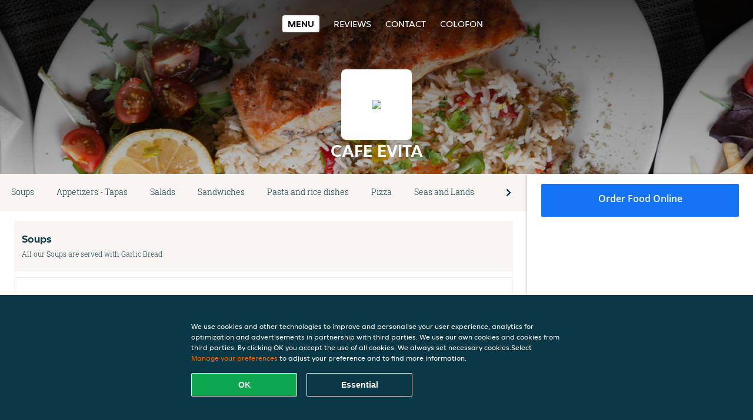

--- FILE ---
content_type: text/html; charset=utf-8
request_url: https://www.cafe-evita-saigon.com/
body_size: 8673
content:
<!DOCTYPE html>
<html itemscope="itemscope" itemtype="http://schema.org/WebPage" lang="en"
    xml:lang="en" xmlns="http://www.w3.org/1999/xhtml">

<head>
    <title>Cafe Evita - Order food online in Hồ Chí Minh</title>
    <meta name="description" content="Check the menu of Cafe Evita in Hồ Chí Minh and order your favourite food. Enjoy great taste and fast delivery!" />
    <meta name="keywords" content="Cafe Evita, Cafe Evita, order food, Cafe Evita Hồ Chí Minh, deliver food, Sandwiches, Italian & Pizza, European" />
    <meta http-equiv="content-type" content="text/html; charset=UTF-8" />
    <meta name="theme-color" content="#55ADDE" />
    <meta name='viewport' content='width=device-width, initial-scale=1.0, maximum-scale=1.0, user-scalable=0' />
    <meta name="showOrderModule" content="true" />
    <meta name="orderUrl" content="http://www.vietnammm.com/cafe-evita">
    <meta name="orderButtonText" content="Order food online">
    <link rel="shortcut icon" href="/favicon.ico" />
    <link rel="stylesheet" type="text/css" href="/style/style.css?v=cff9237212608207e453e24b5a7a9202&amp;reset=1&w0lk8RxQJ" />
    <link rel="stylesheet" type="text/css" href="/assets/css/takeaway.css?w0lk8RxQJ" />
    <link rel="stylesheet" type="text/css" href="/font-awesome/css/font-awesome.min.css?w0lk8RxQJ" />

    <link rel="stylesheet" type="text/css" href="/tpl/template1/additives.css?w0lk8RxQJ" />    <script src="/js/jquery-3.1.1.min.js?w0lk8RxQJ"></script>
    <script src="/assets/js/app.js?w0lk8RxQJ"></script>
    <script src="/tpl/template1/additives.js?w0lk8RxQJ" /></script>    
    <link rel="stylesheet" type="text/css" href="/basket/css/sidedishes.css?w0lk8RxQJ" />
    <script src="/js/allergens.js?w0lk8RxQJ"></script>
            <script src="/basket/js/vendor/js.cookie.min.js?w0lk8RxQJ"></script>
        <script src="/basket/js/vendor/moment.min.js?w0lk8RxQJ"></script>
        <script src="/basket/js/vendor/moment-timezone.min.js?w0lk8RxQJ"></script>
        <script src="/basket/js/bundle.js?w0lk8RxQJ"></script>
        <script>
        var site = {
            aPath: '/',
            local: '//',
            language: 'en',
            path: '/',
            domain: 'vietnammm.com',
            cc: '239',
            tz: 'Asia/Ho_Chi_Minh',
            tzData: 'Asia/Ho_Chi_Minh|LMT PLMT +07 +08 +09|-76.E -76.u -70 -80 -90|0123423232|-2yC76.E bK00.a 1h7b6.u 5lz0 18o0 3Oq0 k5b0 aW00 BAM0|90e5',
            cookieWall: false,
            forceGeo: false,
        }
    </script>



</head>

<body class="menu">
    

    <div class="header">
        <div id="navigationopenbutton" class="menubutton"><i class="fa fa-bars fa-2x" aria-hidden="true"></i></div>

        <div class="nav">
            <div id="navigationclosebutton" class="menubutton"><i class="fa fa-close fa-2x" aria-hidden="true"></i></div>
            <div class="nav-wrapper">
                <ul>
                    <li class="active"><a href="/" title="View the menu of Cafe Evita">Menu</a></li>
<li><a href="/review" title="View the reviews for Cafe Evita">Reviews</a></li>
<li><a href="/contact" title="Contact Cafe Evita">Contact</a></li>
<li><a href="/colofon" title="">colofon</a></li>
                </ul>
            </div>
        </div>
    </div>
    <div class="templaterevamped-hero">
        <div class="templaterevamped-header">
            <div class="restaurantlogo">
                <img src="//static.vietnammm.com/images/restaurants/vn/555PQ5N/logo_465x320.png">
            </div>
            <h1>
                CAFE EVITA            </h1>
        </div>
    </div>
<div class="full">
    <div class="menucard-main">
        <div class="menuproducts"><div class="js-menu-category-bar-sticky">
    <div class="menu-category-bar-container">
        <div class="menu-category-bar menucard-container">
            <div class="menu-category-list">
                <div class="swiper-container js-swiper">
                    <div class="swiper-wrapper">
                                                                            <a href="#cat1" data-category="cat1" class="swiper-slide">Soups</a>
                                                    <a href="#cat2" data-category="cat2" class="swiper-slide">Appetizers - Tapas</a>
                                                    <a href="#cat3" data-category="cat3" class="swiper-slide">Salads</a>
                                                    <a href="#cat4" data-category="cat4" class="swiper-slide">Sandwiches</a>
                                                    <a href="#cat5" data-category="cat5" class="swiper-slide">Pasta and rice dishes</a>
                                                    <a href="#cat6" data-category="cat6" class="swiper-slide">Pizza</a>
                                                    <a href="#cat7" data-category="cat7" class="swiper-slide">Seas and Lands</a>
                                                    <a href="#cat8" data-category="cat8" class="swiper-slide">Dessert</a>
                                                    <a href="#cat9" data-category="cat9" class="swiper-slide">And for the Kids</a>
                                                    <a href="#cat10" data-category="cat10" class="swiper-slide">Soft drinks</a>
                                                    <a href="#cat11" data-category="cat11" class="swiper-slide">Fresh juices</a>
                                                    <a href="#cat12" data-category="cat12" class="swiper-slide">Ciders</a>
                                                    <a href="#cat13" data-category="cat13" class="swiper-slide">Beers</a>
                                            </div>
                </div>
            </div>
            <div class="swipe-next">
                <i class="icon-ta-next-v2 swipe-next-button"></i>
            </div>
        </div>
    </div>
</div>


<div class="widget menucard-listing" id="menu">
    <div class="menucard-container ">
                                <div class="menucat menucard__meals-group" anchor-id="cat1"
                             id="cat1">
                                                        <div class="category">
                                <div class="category-name">
                                    Soups                                </div>
                                <div class="category-description">
                                    All our Soups are served with Garlic Bread                                </div>
                            </div>

                            <div class="product-container">
                                                    <div itemscope itemtype="http://schema.org/Product">
                                                <div class="addtobasket "
                             onclick="addSimpleProductBasket(event, 'templaterevamped'); return false;"
                             data-min-age="0"
                             data-productId="O1O0N3POP"
                             data-categoryId="" id="NQ7133P3/O1O0N3POP">
                                                                        <div class="meal-wrapper">
                                <div class="product-name" itemprop="name">
                                    Pumpkin soup                                    <span onclick="allergens(event); return false" class="meal-allergens" title="More product information"  data-name="Pumpkin soup" data-allergens="A,C,G,L"   data-template="templaterevamped"></span>                                                                    </div> <!-- product-name -->

                                                                    <div class="product-description"
                                         itemprop="description">Coconut cream, pumpkin seeds and crispy bacon                                    </div>
                                                                    <div itemprop="offers" itemscope itemtype="http://schema.org/Offer">
                                    <div class="product-price" itemprop="price">
                                        85.000 ₫                                    </div>
                                </div>
                                                                            </div>
                                                                            <div class="product-order-button"></div>
                            </div> <!-- add simple product div OR show sidedish div -->
                    </div><!--itemscope schema product -->
                                        <div itemscope itemtype="http://schema.org/Product">
                                                <div class="addtobasket "
                             onclick="addSimpleProductBasket(event, 'templaterevamped'); return false;"
                             data-min-age="0"
                             data-productId="O7O0N3POP"
                             data-categoryId="" id="NQ7133P3/O7O0N3POP">
                                                                        <div class="meal-wrapper">
                                <div class="product-name" itemprop="name">
                                    Tomato soup                                    <span onclick="allergens(event); return false" class="meal-allergens" title="More product information"  data-name="Tomato soup" data-allergens="A,C,G,L"   data-template="templaterevamped"></span>                                                                    </div> <!-- product-name -->

                                                                    <div class="product-description"
                                         itemprop="description">Basil Pesto with Cheese gratinated Crostini                                    </div>
                                                                    <div itemprop="offers" itemscope itemtype="http://schema.org/Offer">
                                    <div class="product-price" itemprop="price">
                                        85.000 ₫                                    </div>
                                </div>
                                                                            </div>
                                            <div class="meal__product-image-container"><img class="meal__product-image" src="//static.vietnammm.com/images/restaurants/vn/555PQ5N/products/tomato-soup.png" alt="Tomato soup" border="0"></div>                                <div class="product-order-button"></div>
                            </div> <!-- add simple product div OR show sidedish div -->
                    </div><!--itemscope schema product -->
                                </div> <!-- product-container -->
        </div> <!-- menucat -->
                                <div class="menucat menucard__meals-group" anchor-id="cat2"
                             id="cat2">
                                                        <div class="category">
                                <div class="category-name">
                                    Appetizers - Tapas                                </div>
                                <div class="category-description">
                                                                    </div>
                            </div>

                            <div class="product-container">
                                                    <div itemscope itemtype="http://schema.org/Product">
                                                                <div class="addtobasket " data-min-age="0"
                                             data-template="templaterevamped"
                                             onclick="menucard_ShowSideDishes('OR11N3POP','OPN535P5', '0', 'templaterevamped'); return false;">
                                                                                        <div class="meal-wrapper">
                                <div class="product-name" itemprop="name">
                                    Quesadilla wedges                                    <span onclick="allergens(event); return false" class="meal-allergens" title="More product information"  data-name="Quesadilla wedges" data-allergens="G"   data-template="templaterevamped"></span>                                                                    </div> <!-- product-name -->

                                                                    <div class="product-description"
                                         itemprop="description">Chicken or Chili con Carne with Guacamole and Salsa                                    </div>
                                                                    <div itemprop="offers" itemscope itemtype="http://schema.org/Offer">
                                    <div class="product-price" itemprop="price">
                                        120.000 ₫                                    </div>
                                </div>
                                                                            </div>
                                            <div class="meal__product-image-container"><img class="meal__product-image" src="//static.vietnammm.com/images/restaurants/vn/555PQ5N/products/quesadilla.png" alt="Quesadilla wedges" border="0"></div>                                <div class="product-order-button"></div>
                            </div> <!-- add simple product div OR show sidedish div -->
                    </div><!--itemscope schema product -->
                                        <div itemscope itemtype="http://schema.org/Product">
                                                <div class="addtobasket "
                             onclick="addSimpleProductBasket(event, 'templaterevamped'); return false;"
                             data-min-age="0"
                             data-productId="O5N1N3POP"
                             data-categoryId="" id="OPN535P5/O5N1N3POP">
                                                                        <div class="meal-wrapper">
                                <div class="product-name" itemprop="name">
                                    Parmesan chicken tenders                                    <span onclick="allergens(event); return false" class="meal-allergens" title="More product information"  data-name="Parmesan chicken tenders" data-allergens="C,A"   data-template="templaterevamped"></span>                                                                    </div> <!-- product-name -->

                                                                    <div class="product-description"
                                         itemprop="description">Pan-fried to golden served with Tartare Sauce                                    </div>
                                                                    <div itemprop="offers" itemscope itemtype="http://schema.org/Offer">
                                    <div class="product-price" itemprop="price">
                                        120.000 ₫                                    </div>
                                </div>
                                                                            </div>
                                            <div class="meal__product-image-container"><img class="meal__product-image" src="//static.vietnammm.com/images/restaurants/vn/555PQ5N/products/parmesan-chicken.png" alt="Parmesan chicken tenders" border="0"></div>                                <div class="product-order-button"></div>
                            </div> <!-- add simple product div OR show sidedish div -->
                    </div><!--itemscope schema product -->
                                </div> <!-- product-container -->
        </div> <!-- menucat -->
                                <div class="menucat menucard__meals-group" anchor-id="cat3"
                             id="cat3">
                                                        <div class="category">
                                <div class="category-name">
                                    Salads                                </div>
                                <div class="category-description">
                                                                    </div>
                            </div>

                            <div class="product-container">
                                                    <div itemscope itemtype="http://schema.org/Product">
                                                <div class="addtobasket "
                             onclick="addSimpleProductBasket(event, 'templaterevamped'); return false;"
                             data-min-age="0"
                             data-productId="0R1NN031R"
                             data-categoryId="" id="N1Q133P3/0R1NN031R">
                                                                        <div class="meal-wrapper">
                                <div class="product-name" itemprop="name">
                                    Pasta salad                                                                                                        </div> <!-- product-name -->

                                                                    <div class="product-description"
                                         itemprop="description">Penne, Cherry Tomato, Mozzarella, Olives, Cucumber, Basil                                    </div>
                                                                    <div itemprop="offers" itemscope itemtype="http://schema.org/Offer">
                                    <div class="product-price" itemprop="price">
                                        125.000 ₫                                    </div>
                                </div>
                                                                            </div>
                                            <div class="meal__product-image-container"><img class="meal__product-image" src="//static.vietnammm.com/images/restaurants/vn/555PQ5N/products/pasta-salad.png" alt="Pasta salad" border="0"></div>                                <div class="product-order-button"></div>
                            </div> <!-- add simple product div OR show sidedish div -->
                    </div><!--itemscope schema product -->
                                        <div itemscope itemtype="http://schema.org/Product">
                                                <div class="addtobasket "
                             onclick="addSimpleProductBasket(event, 'templaterevamped'); return false;"
                             data-min-age="0"
                             data-productId="ON300555P"
                             data-categoryId="" id="N1Q133P3/ON300555P">
                                                                        <div class="meal-wrapper">
                                <div class="product-name" itemprop="name">
                                    Evita salad                                                                                                        </div> <!-- product-name -->

                                                                    <div class="product-description"
                                         itemprop="description">Parma Ham on Rocket Salad, Olives, Baby Tomato, Parmesan                                    </div>
                                                                    <div itemprop="offers" itemscope itemtype="http://schema.org/Offer">
                                    <div class="product-price" itemprop="price">
                                        170.000 ₫                                    </div>
                                </div>
                                                                            </div>
                                            <div class="meal__product-image-container"><img class="meal__product-image" src="//static.vietnammm.com/images/restaurants/vn/555PQ5N/products/evita-salad.png" alt="Evita salad" border="0"></div>                                <div class="product-order-button"></div>
                            </div> <!-- add simple product div OR show sidedish div -->
                    </div><!--itemscope schema product -->
                                        <div itemscope itemtype="http://schema.org/Product">
                                                <div class="addtobasket "
                             onclick="addSimpleProductBasket(event, 'templaterevamped'); return false;"
                             data-min-age="0"
                             data-productId="OR50N3POP"
                             data-categoryId="" id="N1Q133P3/OR50N3POP">
                                                                        <div class="meal-wrapper">
                                <div class="product-name" itemprop="name">
                                    Spinach salad                                                                                                        </div> <!-- product-name -->

                                                                    <div class="product-description"
                                         itemprop="description">Poached Eggs, on Spinach, Frisée, Feta Cheese and Bacon                                    </div>
                                                                    <div itemprop="offers" itemscope itemtype="http://schema.org/Offer">
                                    <div class="product-price" itemprop="price">
                                        145.000 ₫                                    </div>
                                </div>
                                                                            </div>
                                            <div class="meal__product-image-container"><img class="meal__product-image" src="//static.vietnammm.com/images/restaurants/vn/555PQ5N/products/spinach-salad.png" alt="Spinach salad" border="0"></div>                                <div class="product-order-button"></div>
                            </div> <!-- add simple product div OR show sidedish div -->
                    </div><!--itemscope schema product -->
                                </div> <!-- product-container -->
        </div> <!-- menucat -->
                                <div class="menucat menucard__meals-group" anchor-id="cat4"
                             id="cat4">
                                                        <div class="category">
                                <div class="category-name">
                                    Sandwiches                                </div>
                                <div class="category-description">
                                    Ciabatta Panini or Baguette with Shoestring French Fries                                </div>
                            </div>

                            <div class="product-container">
                                                    <div itemscope itemtype="http://schema.org/Product">
                                                                <div class="addtobasket " data-min-age="0"
                                             data-template="templaterevamped"
                                             onclick="menucard_ShowSideDishes('O131N3POP','NOQ133P3', '0', 'templaterevamped'); return false;">
                                                                                        <div class="meal-wrapper">
                                <div class="product-name" itemprop="name">
                                    Evita's club sandwich                                    <span onclick="allergens(event); return false" class="meal-allergens" title="More product information"  data-name="Evita's club sandwich" data-allergens="A,C,M"   data-template="templaterevamped"></span>                                                                    </div> <!-- product-name -->

                                                                    <div class="product-description"
                                         itemprop="description">Brie, Bacon, grilled Chicken, Lettuce, Cucumber, Tomato                                    </div>
                                                                    <div itemprop="offers" itemscope itemtype="http://schema.org/Offer">
                                    <div class="product-price" itemprop="price">
                                        155.000 ₫                                    </div>
                                </div>
                                                                            </div>
                                            <div class="meal__product-image-container"><img class="meal__product-image" src="//static.vietnammm.com/images/restaurants/vn/555PQ5N/products/club-sandwich.png" alt="Evita's club sandwich" border="0"></div>                                <div class="product-order-button"></div>
                            </div> <!-- add simple product div OR show sidedish div -->
                    </div><!--itemscope schema product -->
                                        <div itemscope itemtype="http://schema.org/Product">
                                                                <div class="addtobasket " data-min-age="0"
                                             data-template="templaterevamped"
                                             onclick="menucard_ShowSideDishes('OO31N3POP','NOQ133P3', '0', 'templaterevamped'); return false;">
                                                                                        <div class="meal-wrapper">
                                <div class="product-name" itemprop="name">
                                    Parma ham sandwich                                    <span onclick="allergens(event); return false" class="meal-allergens" title="More product information"  data-name="Parma ham sandwich" data-allergens="A"   data-template="templaterevamped"></span>                                                                    </div> <!-- product-name -->

                                                                    <div class="product-description"
                                         itemprop="description">Arugula, Tomato, Mozzarella, Rosemary, Olive Oil                                    </div>
                                                                    <div itemprop="offers" itemscope itemtype="http://schema.org/Offer">
                                    <div class="product-price" itemprop="price">
                                        165.000 ₫                                    </div>
                                </div>
                                                                            </div>
                                            <div class="meal__product-image-container"><img class="meal__product-image" src="//static.vietnammm.com/images/restaurants/vn/555PQ5N/products/parma-ham-sandwich.png" alt="Parma ham sandwich" border="0"></div>                                <div class="product-order-button"></div>
                            </div> <!-- add simple product div OR show sidedish div -->
                    </div><!--itemscope schema product -->
                                        <div itemscope itemtype="http://schema.org/Product">
                                                                <div class="addtobasket " data-min-age="0"
                                             data-template="templaterevamped"
                                             onclick="menucard_ShowSideDishes('O5P00555P','NOQ133P3', '0', 'templaterevamped'); return false;">
                                                                                        <div class="meal-wrapper">
                                <div class="product-name" itemprop="name">
                                    Steak sandwich                                    <span onclick="allergens(event); return false" class="meal-allergens" title="More product information"  data-name="Steak sandwich" data-allergens="G"   data-template="templaterevamped"></span>                                                                    </div> <!-- product-name -->

                                                                    <div class="product-description"
                                         itemprop="description">Sliced Beef Filet, Onions, Gherkin, Rocket Salad, Mustard                                    </div>
                                                                    <div itemprop="offers" itemscope itemtype="http://schema.org/Offer">
                                    <div class="product-price" itemprop="price">
                                        175.000 ₫                                    </div>
                                </div>
                                                                            </div>
                                            <div class="meal__product-image-container"><img class="meal__product-image" src="//static.vietnammm.com/images/restaurants/vn/555PQ5N/products/steak-sandwich.png" alt="Steak sandwich" border="0"></div>                                <div class="product-order-button"></div>
                            </div> <!-- add simple product div OR show sidedish div -->
                    </div><!--itemscope schema product -->
                                </div> <!-- product-container -->
        </div> <!-- menucat -->
                                <div class="menucat menucard__meals-group" anchor-id="cat5"
                             id="cat5">
                                                        <div class="category">
                                <div class="category-name">
                                    Pasta and rice dishes                                </div>
                                <div class="category-description">
                                    You can change the kind of Pasta in your dish! Choice of Penne, Spaghetti or Fettuccini                                </div>
                            </div>

                            <div class="product-container">
                                                    <div itemscope itemtype="http://schema.org/Product">
                                                                <div class="addtobasket " data-min-age="0"
                                             data-template="templaterevamped"
                                             onclick="menucard_ShowSideDishes('ON0N1OQOQ','N7Q133P3', '0', 'templaterevamped'); return false;">
                                                                                        <div class="meal-wrapper">
                                <div class="product-name" itemprop="name">
                                    Bolognese pasta                                    <span onclick="allergens(event); return false" class="meal-allergens" title="More product information"  data-name="Bolognese pasta" data-allergens="G,A,C"   data-template="templaterevamped"></span>                                                                    </div> <!-- product-name -->

                                                                    <div class="product-description"
                                         itemprop="description">Spaghetti with ground Beef and shaved Parmesan                                    </div>
                                                                    <div itemprop="offers" itemscope itemtype="http://schema.org/Offer">
                                    <div class="product-price" itemprop="price">
                                        155.000 ₫                                    </div>
                                </div>
                                                                            </div>
                                            <div class="meal__product-image-container"><img class="meal__product-image" src="//static.vietnammm.com/images/restaurants/vn/555PQ5N/products/spaghetti-bolognese.png" alt="Bolognese pasta" border="0"></div>                                <div class="product-order-button"></div>
                            </div> <!-- add simple product div OR show sidedish div -->
                    </div><!--itemscope schema product -->
                                        <div itemscope itemtype="http://schema.org/Product">
                                                <div class="addtobasket "
                             onclick="addSimpleProductBasket(event, 'templaterevamped'); return false;"
                             data-min-age="0"
                             data-productId="O0NN1OQOQ"
                             data-categoryId="" id="N7Q133P3/O0NN1OQOQ">
                                                                        <div class="meal-wrapper">
                                <div class="product-name" itemprop="name">
                                    Nasi goreng                                    <span onclick="allergens(event); return false" class="meal-allergens" title="More product information"  data-name="Nasi goreng" data-allergens="C"   data-template="templaterevamped"></span>                                                                    </div> <!-- product-name -->

                                                                    <div class="product-description"
                                         itemprop="description">Indonesian fried Rice, Chicken Skewers, Egg easy over                                    </div>
                                                                    <div itemprop="offers" itemscope itemtype="http://schema.org/Offer">
                                    <div class="product-price" itemprop="price">
                                        135.000 ₫                                    </div>
                                </div>
                                                                            </div>
                                            <div class="meal__product-image-container"><img class="meal__product-image" src="//static.vietnammm.com/images/restaurants/vn/555PQ5N/products/nasi-goreng.png" alt="Nasi goreng" border="0"></div>                                <div class="product-order-button"></div>
                            </div> <!-- add simple product div OR show sidedish div -->
                    </div><!--itemscope schema product -->
                                        <div itemscope itemtype="http://schema.org/Product">
                                                                <div class="addtobasket " data-min-age="0"
                                             data-template="templaterevamped"
                                             onclick="menucard_ShowSideDishes('O3NN1OQOQ','N7Q133P3', '0', 'templaterevamped'); return false;">
                                                                                        <div class="meal-wrapper">
                                <div class="product-name" itemprop="name">
                                    Carbonara pasta                                    <span onclick="allergens(event); return false" class="meal-allergens" title="More product information"  data-name="Carbonara pasta" data-allergens="C,G,A"   data-template="templaterevamped"></span>                                                                    </div> <!-- product-name -->

                                                                    <div class="product-description"
                                         itemprop="description">Spaghetti, Eggs, smoked Ham, Bacon and Cream                                    </div>
                                                                    <div itemprop="offers" itemscope itemtype="http://schema.org/Offer">
                                    <div class="product-price" itemprop="price">
                                        145.000 ₫                                    </div>
                                </div>
                                                                            </div>
                                            <div class="meal__product-image-container"><img class="meal__product-image" src="//static.vietnammm.com/images/restaurants/vn/555PQ5N/products/spaghetti-carbonara.png" alt="Carbonara pasta" border="0"></div>                                <div class="product-order-button"></div>
                            </div> <!-- add simple product div OR show sidedish div -->
                    </div><!--itemscope schema product -->
                                </div> <!-- product-container -->
        </div> <!-- menucat -->
                                <div class="menucat menucard__meals-group" anchor-id="cat6"
                             id="cat6">
                                                        <div class="category">
                                <div class="category-name">
                                    Pizza                                </div>
                                <div class="category-description">
                                    Round Shape (8 slices) or if you prefer Square (9 squares)                                </div>
                            </div>

                            <div class="product-container">
                                                    <div itemscope itemtype="http://schema.org/Product">
                                                                <div class="addtobasket " data-min-age="0"
                                             data-template="templaterevamped"
                                             onclick="menucard_ShowSideDishes('O3710555P','N3R133P3', '0', 'templaterevamped'); return false;">
                                                                                        <div class="meal-wrapper">
                                <div class="product-name" itemprop="name">
                                    Evita pizza                                    <span onclick="allergens(event); return false" class="meal-allergens" title="More product information"  data-name="Evita pizza" data-allergens="A,G,O"   data-template="templaterevamped"></span>                                                                    </div> <!-- product-name -->

                                                                    <div class="product-description"
                                         itemprop="description">Prosciutto di Parma, Spinach, Mushroom and Rocket Salad                                    </div>
                                                                    <div itemprop="offers" itemscope itemtype="http://schema.org/Offer">
                                    <div class="product-price" itemprop="price">
                                        225.000 ₫                                    </div>
                                </div>
                                                                            </div>
                                            <div class="meal__product-image-container"><img class="meal__product-image" src="//static.vietnammm.com/images/restaurants/vn/555PQ5N/products/pizza-evita.png" alt="Evita pizza" border="0"></div>                                <div class="product-order-button"></div>
                            </div> <!-- add simple product div OR show sidedish div -->
                    </div><!--itemscope schema product -->
                                        <div itemscope itemtype="http://schema.org/Product">
                                                                <div class="addtobasket " data-min-age="0"
                                             data-template="templaterevamped"
                                             onclick="menucard_ShowSideDishes('O5ONN3POP','N3R133P3', '0', 'templaterevamped'); return false;">
                                                                                        <div class="meal-wrapper">
                                <div class="product-name" itemprop="name">
                                    Pepperoni pizza                                    <span onclick="allergens(event); return false" class="meal-allergens" title="More product information"  data-name="Pepperoni pizza" data-allergens="A,G"   data-template="templaterevamped"></span>                                                                    </div> <!-- product-name -->

                                                                    <div class="product-description"
                                         itemprop="description">cheddar and double Pepperoni                                    </div>
                                                                    <div itemprop="offers" itemscope itemtype="http://schema.org/Offer">
                                    <div class="product-price" itemprop="price">
                                        200.000 ₫                                    </div>
                                </div>
                                                                            </div>
                                            <div class="meal__product-image-container"><img class="meal__product-image" src="//static.vietnammm.com/images/restaurants/vn/555PQ5N/products/pizza-pepperoni.png" alt="Pepperoni pizza" border="0"></div>                                <div class="product-order-button"></div>
                            </div> <!-- add simple product div OR show sidedish div -->
                    </div><!--itemscope schema product -->
                                        <div itemscope itemtype="http://schema.org/Product">
                                                                <div class="addtobasket " data-min-age="0"
                                             data-template="templaterevamped"
                                             onclick="menucard_ShowSideDishes('OR3NN3POP','N3R133P3', '0', 'templaterevamped'); return false;">
                                                                                        <div class="meal-wrapper">
                                <div class="product-name" itemprop="name">
                                    Margherita pizza                                    <span onclick="allergens(event); return false" class="meal-allergens" title="More product information"  data-name="Margherita pizza" data-allergens="A,G"   data-template="templaterevamped"></span>                                                                    </div> <!-- product-name -->

                                                                    <div class="product-description"
                                         itemprop="description">Roasted Tomato, Basil, Oregano                                    </div>
                                                                    <div itemprop="offers" itemscope itemtype="http://schema.org/Offer">
                                    <div class="product-price" itemprop="price">
                                        185.000 ₫                                    </div>
                                </div>
                                                                            </div>
                                            <div class="meal__product-image-container"><img class="meal__product-image" src="//static.vietnammm.com/images/restaurants/vn/555PQ5N/products/pizza-margherita.png" alt="Margherita pizza" border="0"></div>                                <div class="product-order-button"></div>
                            </div> <!-- add simple product div OR show sidedish div -->
                    </div><!--itemscope schema product -->
                                        <div itemscope itemtype="http://schema.org/Product">
                                                                <div class="addtobasket " data-min-age="0"
                                             data-template="templaterevamped"
                                             onclick="menucard_ShowSideDishes('OQONN3POP','N3R133P3', '0', 'templaterevamped'); return false;">
                                                                                        <div class="meal-wrapper">
                                <div class="product-name" itemprop="name">
                                    Hawaiian pizza                                    <span onclick="allergens(event); return false" class="meal-allergens" title="More product information"  data-name="Hawaiian pizza" data-allergens="A,G"   data-template="templaterevamped"></span>                                                                    </div> <!-- product-name -->

                                                                    <div class="product-description"
                                         itemprop="description">Pineapple, Ham, roasted Cherry Tomatoes                                    </div>
                                                                    <div itemprop="offers" itemscope itemtype="http://schema.org/Offer">
                                    <div class="product-price" itemprop="price">
                                        190.000 ₫                                    </div>
                                </div>
                                                                            </div>
                                            <div class="meal__product-image-container"><img class="meal__product-image" src="//static.vietnammm.com/images/restaurants/vn/555PQ5N/products/pizza-hawaii.png" alt="Hawaiian pizza" border="0"></div>                                <div class="product-order-button"></div>
                            </div> <!-- add simple product div OR show sidedish div -->
                    </div><!--itemscope schema product -->
                                        <div itemscope itemtype="http://schema.org/Product">
                                                                <div class="addtobasket " data-min-age="0"
                                             data-template="templaterevamped"
                                             onclick="menucard_ShowSideDishes('O3PNN3POP','N3R133P3', '0', 'templaterevamped'); return false;">
                                                                                        <div class="meal-wrapper">
                                <div class="product-name" itemprop="name">
                                    Vegetarian pizza                                    <span onclick="allergens(event); return false" class="meal-allergens" title="More product information"  data-name="Vegetarian pizza" data-allergens="A,G"   data-template="templaterevamped"></span>                                                                    </div> <!-- product-name -->

                                                                    <div class="product-description"
                                         itemprop="description">Spinach, Capsicum, Mushroom, Tomato, Olives                                    </div>
                                                                    <div itemprop="offers" itemscope itemtype="http://schema.org/Offer">
                                    <div class="product-price" itemprop="price">
                                        185.000 ₫                                    </div>
                                </div>
                                                                            </div>
                                            <div class="meal__product-image-container"><img class="meal__product-image" src="//static.vietnammm.com/images/restaurants/vn/555PQ5N/products/vegetarian-pizza.png" alt="Vegetarian pizza" border="0"></div>                                <div class="product-order-button"></div>
                            </div> <!-- add simple product div OR show sidedish div -->
                    </div><!--itemscope schema product -->
                                        <div itemscope itemtype="http://schema.org/Product">
                                                <div class="addtobasket "
                             onclick="addSimpleProductBasket(event, 'templaterevamped'); return false;"
                             data-min-age="0"
                             data-productId="O0103QO7R"
                             data-categoryId="" id="N3R133P3/O0103QO7R">
                                                                        <div class="meal-wrapper">
                                <div class="product-name" itemprop="name">
                                    Prosciutto Funghi                                                                                                        </div> <!-- product-name -->

                                                                    <div class="product-description"
                                         itemprop="description">Ham and Mushroom                                    </div>
                                                                    <div itemprop="offers" itemscope itemtype="http://schema.org/Offer">
                                    <div class="product-price" itemprop="price">
                                        195.000 ₫                                    </div>
                                </div>
                                                                            </div>
                                            <div class="meal__product-image-container"><img class="meal__product-image" src="//static.vietnammm.com/images/restaurants/vn/555PQ5N/products/pizza-ham-mushroom.png" alt="Prosciutto Funghi" border="0"></div>                                <div class="product-order-button"></div>
                            </div> <!-- add simple product div OR show sidedish div -->
                    </div><!--itemscope schema product -->
                                </div> <!-- product-container -->
        </div> <!-- menucat -->
                                <div class="menucat menucard__meals-group" anchor-id="cat7"
                             id="cat7">
                                                        <div class="category">
                                <div class="category-name">
                                    Seas and Lands                                </div>
                                <div class="category-description">
                                                                    </div>
                            </div>

                            <div class="product-container">
                                                    <div itemscope itemtype="http://schema.org/Product">
                                                <div class="addtobasket "
                             onclick="addSimpleProductBasket(event, 'templaterevamped'); return false;"
                             data-min-age="0"
                             data-productId="OOR7N3POP"
                             data-categoryId="" id="OP7P35P5/OOR7N3POP">
                                                                        <div class="meal-wrapper">
                                <div class="product-name" itemprop="name">
                                    Chicken cordon bleu                                    <span onclick="allergens(event); return false" class="meal-allergens" title="More product information"  data-name="Chicken cordon bleu" data-allergens="A,C,G"   data-template="templaterevamped"></span>                                                                    </div> <!-- product-name -->

                                                                    <div class="product-description"
                                         itemprop="description">Ratatouille and Tartare Sauce                                    </div>
                                                                    <div itemprop="offers" itemscope itemtype="http://schema.org/Offer">
                                    <div class="product-price" itemprop="price">
                                        175.000 ₫                                    </div>
                                </div>
                                                                            </div>
                                            <div class="meal__product-image-container"><img class="meal__product-image" src="//static.vietnammm.com/images/restaurants/vn/555PQ5N/products/cordon-bleu.png" alt="Chicken cordon bleu" border="0"></div>                                <div class="product-order-button"></div>
                            </div> <!-- add simple product div OR show sidedish div -->
                    </div><!--itemscope schema product -->
                                        <div itemscope itemtype="http://schema.org/Product">
                                                                <div class="addtobasket " data-min-age="0"
                                             data-template="templaterevamped"
                                             onclick="menucard_ShowSideDishes('O30QN3POP','OP7P35P5', '0', 'templaterevamped'); return false;">
                                                                                        <div class="meal-wrapper">
                                <div class="product-name" itemprop="name">
                                    Wienerschnitzel                                    <span onclick="allergens(event); return false" class="meal-allergens" title="More product information"  data-name="Wienerschnitzel" data-allergens="A,C"   data-template="templaterevamped"></span>                                                                    </div> <!-- product-name -->

                                                                    <div class="product-description"
                                         itemprop="description">Red Cabbage and Spätzle or French Fries                                    </div>
                                                                    <div itemprop="offers" itemscope itemtype="http://schema.org/Offer">
                                    <div class="product-price" itemprop="price">
                                        215.000 ₫                                    </div>
                                </div>
                                                                            </div>
                                            <div class="meal__product-image-container"><img class="meal__product-image" src="//static.vietnammm.com/images/restaurants/vn/555PQ5N/products/wiener-schnitzel.png" alt="Wienerschnitzel" border="0"></div>                                <div class="product-order-button"></div>
                            </div> <!-- add simple product div OR show sidedish div -->
                    </div><!--itemscope schema product -->
                                        <div itemscope itemtype="http://schema.org/Product">
                                                <div class="addtobasket "
                             onclick="addSimpleProductBasket(event, 'templaterevamped'); return false;"
                             data-min-age="0"
                             data-productId="OR0QN3POP"
                             data-categoryId="" id="OP7P35P5/OR0QN3POP">
                                                                        <div class="meal-wrapper">
                                <div class="product-name" itemprop="name">
                                    Beef stroganoff                                    <span onclick="allergens(event); return false" class="meal-allergens" title="More product information"  data-name="Beef stroganoff" data-allergens="A,N"   data-template="templaterevamped"></span>                                                                    </div> <!-- product-name -->

                                                                    <div class="product-description"
                                         itemprop="description">Ham, Gherkins, Onions, Mashed Potato, Cognac Sauce                                    </div>
                                                                    <div itemprop="offers" itemscope itemtype="http://schema.org/Offer">
                                    <div class="product-price" itemprop="price">
                                        185.000 ₫                                    </div>
                                </div>
                                                                            </div>
                                            <div class="meal__product-image-container"><img class="meal__product-image" src="//static.vietnammm.com/images/restaurants/vn/555PQ5N/products/beef-stroganoff.png" alt="Beef stroganoff" border="0"></div>                                <div class="product-order-button"></div>
                            </div> <!-- add simple product div OR show sidedish div -->
                    </div><!--itemscope schema product -->
                                        <div itemscope itemtype="http://schema.org/Product">
                                                <div class="addtobasket "
                             onclick="addSimpleProductBasket(event, 'templaterevamped'); return false;"
                             data-min-age="0"
                             data-productId="O51QN3POP"
                             data-categoryId="" id="OP7P35P5/O51QN3POP">
                                                                        <div class="meal-wrapper">
                                <div class="product-name" itemprop="name">
                                    Pan seared salmon                                    <span onclick="allergens(event); return false" class="meal-allergens" title="More product information"  data-name="Pan seared salmon" data-allergens="A,B,C"   data-template="templaterevamped"></span>                                                                    </div> <!-- product-name -->

                                                                    <div class="product-description"
                                         itemprop="description">Wasabi crushed new potato, sesame dressing                                    </div>
                                                                    <div itemprop="offers" itemscope itemtype="http://schema.org/Offer">
                                    <div class="product-price" itemprop="price">
                                        230.000 ₫                                    </div>
                                </div>
                                                                            </div>
                                                                            <div class="product-order-button"></div>
                            </div> <!-- add simple product div OR show sidedish div -->
                    </div><!--itemscope schema product -->
                                        <div itemscope itemtype="http://schema.org/Product">
                                                                <div class="addtobasket " data-min-age="0"
                                             data-template="templaterevamped"
                                             onclick="menucard_ShowSideDishes('OQ1QN3POP','OP7P35P5', '0', 'templaterevamped'); return false;">
                                                                                        <div class="meal-wrapper">
                                <div class="product-name" itemprop="name">
                                    Beef luc lac                                    <span onclick="allergens(event); return false" class="meal-allergens" title="More product information"  data-name="Beef luc lac" data-allergens="G"   data-template="templaterevamped"></span>                                                                    </div> <!-- product-name -->

                                                                    <div class="product-description"
                                         itemprop="description">Capsicum, Onion, Rice or French Fries                                    </div>
                                                                    <div itemprop="offers" itemscope itemtype="http://schema.org/Offer">
                                    <div class="product-price" itemprop="price">
                                        165.000 ₫                                    </div>
                                </div>
                                                                            </div>
                                            <div class="meal__product-image-container"><img class="meal__product-image" src="//static.vietnammm.com/images/restaurants/vn/555PQ5N/products/bo-luc-lac.png" alt="Beef luc lac" border="0"></div>                                <div class="product-order-button"></div>
                            </div> <!-- add simple product div OR show sidedish div -->
                    </div><!--itemscope schema product -->
                                </div> <!-- product-container -->
        </div> <!-- menucat -->
                                <div class="menucat menucard__meals-group" anchor-id="cat8"
                             id="cat8">
                                                        <div class="category">
                                <div class="category-name">
                                    Dessert                                </div>
                                <div class="category-description">
                                                                    </div>
                            </div>

                            <div class="product-container">
                                                    <div itemscope itemtype="http://schema.org/Product">
                                                <div class="addtobasket "
                             onclick="addSimpleProductBasket(event, 'templaterevamped'); return false;"
                             data-min-age="0"
                             data-productId="N57770R1O"
                             data-categoryId="" id="NRR133P3/N57770R1O">
                                                                        <div class="meal-wrapper">
                                <div class="product-name" itemprop="name">
                                    Chocolate Mousse                                    <span onclick="allergens(event); return false" class="meal-allergens" title="More product information"  data-name="Chocolate Mousse" data-allergens="C,F,G"   data-template="templaterevamped"></span>                                                                    </div> <!-- product-name -->

                                                                    <div class="product-description"
                                         itemprop="description">Light and creamy Mousse with dark Chocolate                                    </div>
                                                                    <div itemprop="offers" itemscope itemtype="http://schema.org/Offer">
                                    <div class="product-price" itemprop="price">
                                        105.000 ₫                                    </div>
                                </div>
                                                                            </div>
                                            <div class="meal__product-image-container"><img class="meal__product-image" src="//static.vietnammm.com/images/restaurants/vn/555PQ5N/products/chocolate-mousse.png" alt="Chocolate Mousse" border="0"></div>                                <div class="product-order-button"></div>
                            </div> <!-- add simple product div OR show sidedish div -->
                    </div><!--itemscope schema product -->
                                        <div itemscope itemtype="http://schema.org/Product">
                                                <div class="addtobasket "
                             onclick="addSimpleProductBasket(event, 'templaterevamped'); return false;"
                             data-min-age="0"
                             data-productId="0NQ3O031R"
                             data-categoryId="" id="NRR133P3/0NQ3O031R">
                                                                        <div class="meal-wrapper">
                                <div class="product-name" itemprop="name">
                                    Apfelstrudel                                    <span onclick="allergens(event); return false" class="meal-allergens" title="More product information"  data-name="Apfelstrudel" data-allergens="A,C,G"   data-template="templaterevamped"></span>                                                                    </div> <!-- product-name -->

                                                                    <div class="product-description"
                                         itemprop="description">Austrian Specialty served with Vanilla Custard                                    </div>
                                                                    <div itemprop="offers" itemscope itemtype="http://schema.org/Offer">
                                    <div class="product-price" itemprop="price">
                                        105.000 ₫                                    </div>
                                </div>
                                                                            </div>
                                                                            <div class="product-order-button"></div>
                            </div> <!-- add simple product div OR show sidedish div -->
                    </div><!--itemscope schema product -->
                                </div> <!-- product-container -->
        </div> <!-- menucat -->
                                <div class="menucat menucard__meals-group" anchor-id="cat9"
                             id="cat9">
                                                        <div class="category">
                                <div class="category-name">
                                    And for the Kids                                </div>
                                <div class="category-description">
                                                                    </div>
                            </div>

                            <div class="product-container">
                                                    <div itemscope itemtype="http://schema.org/Product">
                                                <div class="addtobasket "
                             onclick="addSimpleProductBasket(event, 'templaterevamped'); return false;"
                             data-min-age="0"
                             data-productId="N01NQ0R1O"
                             data-categoryId="" id="NN0N33P3/N01NQ0R1O">
                                                                        <div class="meal-wrapper">
                                <div class="product-name" itemprop="name">
                                    Buzz                                    <span onclick="allergens(event); return false" class="meal-allergens" title="More product information"  data-name="Buzz" data-allergens="A"   data-template="templaterevamped"></span>                                                                    </div> <!-- product-name -->

                                                                    <div class="product-description"
                                         itemprop="description">Penne with Mozzarella and Cream Sauce                                    </div>
                                                                    <div itemprop="offers" itemscope itemtype="http://schema.org/Offer">
                                    <div class="product-price" itemprop="price">
                                        90.000 ₫                                    </div>
                                </div>
                                                                            </div>
                                                                            <div class="product-order-button"></div>
                            </div> <!-- add simple product div OR show sidedish div -->
                    </div><!--itemscope schema product -->
                                        <div itemscope itemtype="http://schema.org/Product">
                                                <div class="addtobasket "
                             onclick="addSimpleProductBasket(event, 'templaterevamped'); return false;"
                             data-min-age="0"
                             data-productId="N31NQ0R1O"
                             data-categoryId="" id="NN0N33P3/N31NQ0R1O">
                                                                        <div class="meal-wrapper">
                                <div class="product-name" itemprop="name">
                                    Winnie the Pooh                                    <span onclick="allergens(event); return false" class="meal-allergens" title="More product information"  data-name="Winnie the Pooh" data-allergens="A,C,G"   data-template="templaterevamped"></span>                                                                    </div> <!-- product-name -->

                                                                    <div class="product-description"
                                         itemprop="description">Spaghetti Bolognese with Parmesan                                    </div>
                                                                    <div itemprop="offers" itemscope itemtype="http://schema.org/Offer">
                                    <div class="product-price" itemprop="price">
                                        90.000 ₫                                    </div>
                                </div>
                                                                            </div>
                                                                            <div class="product-order-button"></div>
                            </div> <!-- add simple product div OR show sidedish div -->
                    </div><!--itemscope schema product -->
                                        <div itemscope itemtype="http://schema.org/Product">
                                                <div class="addtobasket "
                             onclick="addSimpleProductBasket(event, 'templaterevamped'); return false;"
                             data-min-age="0"
                             data-productId="NP1NQ0R1O"
                             data-categoryId="" id="NN0N33P3/NP1NQ0R1O">
                                                                        <div class="meal-wrapper">
                                <div class="product-name" itemprop="name">
                                    Scooby Snack                                                                                                        </div> <!-- product-name -->

                                                                    <div class="product-description"
                                         itemprop="description">Chicken Nuggets and Fries                                    </div>
                                                                    <div itemprop="offers" itemscope itemtype="http://schema.org/Offer">
                                    <div class="product-price" itemprop="price">
                                        90.000 ₫                                    </div>
                                </div>
                                                                            </div>
                                                                            <div class="product-order-button"></div>
                            </div> <!-- add simple product div OR show sidedish div -->
                    </div><!--itemscope schema product -->
                                </div> <!-- product-container -->
        </div> <!-- menucat -->
                                <div class="menucat menucard__meals-group" anchor-id="cat10"
                             id="cat10">
                                                        <div class="category">
                                <div class="category-name">
                                    Soft drinks                                </div>
                                <div class="category-description">
                                                                    </div>
                            </div>

                            <div class="product-container">
                                                    <div itemscope itemtype="http://schema.org/Product">
                                                <div class="addtobasket "
                             onclick="addSimpleProductBasket(event, 'templaterevamped'); return false;"
                             data-min-age="0"
                             data-productId="NP3ROQRQN"
                             data-categoryId="" id="N7P7P15N/NP3ROQRQN">
                                                                        <div class="meal-wrapper">
                                <div class="product-name" itemprop="name">
                                    Coke                                    <span onclick="allergens(event); return false" class="meal-allergens" title="More product information"  data-name="Coke"  data-additives="1,10,13,2,4,8"  data-template="templaterevamped"></span>                                                                    </div> <!-- product-name -->

                                                                <div itemprop="offers" itemscope itemtype="http://schema.org/Offer">
                                    <div class="product-price" itemprop="price">
                                        30.000 ₫                                    </div>
                                </div>
                                                                            </div>
                                                                            <div class="product-order-button"></div>
                            </div> <!-- add simple product div OR show sidedish div -->
                    </div><!--itemscope schema product -->
                                        <div itemscope itemtype="http://schema.org/Product">
                                                <div class="addtobasket "
                             onclick="addSimpleProductBasket(event, 'templaterevamped'); return false;"
                             data-min-age="0"
                             data-productId="NR3ROQRQN"
                             data-categoryId="" id="N7P7P15N/NR3ROQRQN">
                                                                        <div class="meal-wrapper">
                                <div class="product-name" itemprop="name">
                                    Diet Coke                                    <span onclick="allergens(event); return false" class="meal-allergens" title="More product information"  data-name="Diet Coke"  data-additives="1,13,4,8,9,9.1"  data-template="templaterevamped"></span>                                                                    </div> <!-- product-name -->

                                                                <div itemprop="offers" itemscope itemtype="http://schema.org/Offer">
                                    <div class="product-price" itemprop="price">
                                        30.000 ₫                                    </div>
                                </div>
                                                                            </div>
                                                                            <div class="product-order-button"></div>
                            </div> <!-- add simple product div OR show sidedish div -->
                    </div><!--itemscope schema product -->
                                        <div itemscope itemtype="http://schema.org/Product">
                                                <div class="addtobasket "
                             onclick="addSimpleProductBasket(event, 'templaterevamped'); return false;"
                             data-min-age="0"
                             data-productId="NNOROQRQN"
                             data-categoryId="" id="N7P7P15N/NNOROQRQN">
                                                                        <div class="meal-wrapper">
                                <div class="product-name" itemprop="name">
                                    7up                                    <span onclick="allergens(event); return false" class="meal-allergens" title="More product information"  data-name="7up"  data-additives="13,3,4,9"  data-template="templaterevamped"></span>                                                                    </div> <!-- product-name -->

                                                                <div itemprop="offers" itemscope itemtype="http://schema.org/Offer">
                                    <div class="product-price" itemprop="price">
                                        30.000 ₫                                    </div>
                                </div>
                                                                            </div>
                                                                            <div class="product-order-button"></div>
                            </div> <!-- add simple product div OR show sidedish div -->
                    </div><!--itemscope schema product -->
                                        <div itemscope itemtype="http://schema.org/Product">
                                                <div class="addtobasket "
                             onclick="addSimpleProductBasket(event, 'templaterevamped'); return false;"
                             data-min-age="0"
                             data-productId="NQOROQRQN"
                             data-categoryId="" id="N7P7P15N/NQOROQRQN">
                                                                        <div class="meal-wrapper">
                                <div class="product-name" itemprop="name">
                                    Tonic                                                                                                        </div> <!-- product-name -->

                                                                <div itemprop="offers" itemscope itemtype="http://schema.org/Offer">
                                    <div class="product-price" itemprop="price">
                                        30.000 ₫                                    </div>
                                </div>
                                                                            </div>
                                                                            <div class="product-order-button"></div>
                            </div> <!-- add simple product div OR show sidedish div -->
                    </div><!--itemscope schema product -->
                                        <div itemscope itemtype="http://schema.org/Product">
                                                <div class="addtobasket "
                             onclick="addSimpleProductBasket(event, 'templaterevamped'); return false;"
                             data-min-age="0"
                             data-productId="O7PQ700QQ"
                             data-categoryId="" id="N7P7P15N/O7PQ700QQ">
                                                                        <div class="meal-wrapper">
                                <div class="product-name" itemprop="name">
                                    Club soda                                                                                                        </div> <!-- product-name -->

                                                                <div itemprop="offers" itemscope itemtype="http://schema.org/Offer">
                                    <div class="product-price" itemprop="price">
                                        30.000 ₫                                    </div>
                                </div>
                                                                            </div>
                                                                            <div class="product-order-button"></div>
                            </div> <!-- add simple product div OR show sidedish div -->
                    </div><!--itemscope schema product -->
                                        <div itemscope itemtype="http://schema.org/Product">
                                                <div class="addtobasket "
                             onclick="addSimpleProductBasket(event, 'templaterevamped'); return false;"
                             data-min-age="0"
                             data-productId="N15ROQRQN"
                             data-categoryId="" id="N7P7P15N/N15ROQRQN">
                                                                        <div class="meal-wrapper">
                                <div class="product-name" itemprop="name">
                                    Red Bull                                    <span onclick="allergens(event); return false" class="meal-allergens" title="More product information"  data-name="Red Bull"  data-additives="1,13,4"  data-template="templaterevamped"></span>                                                                    </div> <!-- product-name -->

                                                                <div itemprop="offers" itemscope itemtype="http://schema.org/Offer">
                                    <div class="product-price" itemprop="price">
                                        30.000 ₫                                    </div>
                                </div>
                                                                    <div class="meal-description-attribute-descriptions">
                                        Contains caffeine (80,0 mg/100 ml)                                    </div>
                                                                                </div>
                                                                            <div class="product-order-button"></div>
                            </div> <!-- add simple product div OR show sidedish div -->
                    </div><!--itemscope schema product -->
                                        <div itemscope itemtype="http://schema.org/Product">
                                                <div class="addtobasket "
                             onclick="addSimpleProductBasket(event, 'templaterevamped'); return false;"
                             data-min-age="0"
                             data-productId="ORNNR00QQ"
                             data-categoryId="" id="N7P7P15N/ORNNR00QQ">
                                                                        <div class="meal-wrapper">
                                <div class="product-name" itemprop="name">
                                    Ginger Ale                                    <span onclick="allergens(event); return false" class="meal-allergens" title="More product information"  data-name="Ginger Ale"  data-additives="1,13,14"  data-template="templaterevamped"></span>                                                                    </div> <!-- product-name -->

                                                                <div itemprop="offers" itemscope itemtype="http://schema.org/Offer">
                                    <div class="product-price" itemprop="price">
                                        30.000 ₫                                    </div>
                                </div>
                                                                            </div>
                                                                            <div class="product-order-button"></div>
                            </div> <!-- add simple product div OR show sidedish div -->
                    </div><!--itemscope schema product -->
                                </div> <!-- product-container -->
        </div> <!-- menucat -->
                                <div class="menucat menucard__meals-group" anchor-id="cat11"
                             id="cat11">
                                                        <div class="category">
                                <div class="category-name">
                                    Fresh juices                                </div>
                                <div class="category-description">
                                    No sugar                                </div>
                            </div>

                            <div class="product-container">
                                                    <div itemscope itemtype="http://schema.org/Product">
                                                <div class="addtobasket "
                             onclick="addSimpleProductBasket(event, 'templaterevamped'); return false;"
                             data-min-age="0"
                             data-productId="NRPROQRQN"
                             data-categoryId="" id="N077P15N/NRPROQRQN">
                                                                        <div class="meal-wrapper">
                                <div class="product-name" itemprop="name">
                                    Water melon juice                                                                                                        </div> <!-- product-name -->

                                                                <div itemprop="offers" itemscope itemtype="http://schema.org/Offer">
                                    <div class="product-price" itemprop="price">
                                        50.000 ₫                                    </div>
                                </div>
                                                                            </div>
                                                                            <div class="product-order-button"></div>
                            </div> <!-- add simple product div OR show sidedish div -->
                    </div><!--itemscope schema product -->
                                        <div itemscope itemtype="http://schema.org/Product">
                                                <div class="addtobasket "
                             onclick="addSimpleProductBasket(event, 'templaterevamped'); return false;"
                             data-min-age="0"
                             data-productId="NN7ROQRQN"
                             data-categoryId="" id="N077P15N/NN7ROQRQN">
                                                                        <div class="meal-wrapper">
                                <div class="product-name" itemprop="name">
                                    Passion Fruit juice                                                                                                        </div> <!-- product-name -->

                                                                <div itemprop="offers" itemscope itemtype="http://schema.org/Offer">
                                    <div class="product-price" itemprop="price">
                                        50.000 ₫                                    </div>
                                </div>
                                                                            </div>
                                                                            <div class="product-order-button"></div>
                            </div> <!-- add simple product div OR show sidedish div -->
                    </div><!--itemscope schema product -->
                                        <div itemscope itemtype="http://schema.org/Product">
                                                <div class="addtobasket "
                             onclick="addSimpleProductBasket(event, 'templaterevamped'); return false;"
                             data-min-age="0"
                             data-productId="N57ROQRQN"
                             data-categoryId="" id="N077P15N/N57ROQRQN">
                                                                        <div class="meal-wrapper">
                                <div class="product-name" itemprop="name">
                                    Pineapple juice                                                                                                        </div> <!-- product-name -->

                                                                <div itemprop="offers" itemscope itemtype="http://schema.org/Offer">
                                    <div class="product-price" itemprop="price">
                                        50.000 ₫                                    </div>
                                </div>
                                                                            </div>
                                                                            <div class="product-order-button"></div>
                            </div> <!-- add simple product div OR show sidedish div -->
                    </div><!--itemscope schema product -->
                                        <div itemscope itemtype="http://schema.org/Product">
                                                <div class="addtobasket "
                             onclick="addSimpleProductBasket(event, 'templaterevamped'); return false;"
                             data-min-age="0"
                             data-productId="NQ7ROQRQN"
                             data-categoryId="" id="N077P15N/NQ7ROQRQN">
                                                                        <div class="meal-wrapper">
                                <div class="product-name" itemprop="name">
                                    Lemon juice                                                                                                        </div> <!-- product-name -->

                                                                <div itemprop="offers" itemscope itemtype="http://schema.org/Offer">
                                    <div class="product-price" itemprop="price">
                                        35.000 ₫                                    </div>
                                </div>
                                                                            </div>
                                                                            <div class="product-order-button"></div>
                            </div> <!-- add simple product div OR show sidedish div -->
                    </div><!--itemscope schema product -->
                                        <div itemscope itemtype="http://schema.org/Product">
                                                <div class="addtobasket "
                             onclick="addSimpleProductBasket(event, 'templaterevamped'); return false;"
                             data-min-age="0"
                             data-productId="N1QROQRQN"
                             data-categoryId="" id="N077P15N/N1QROQRQN">
                                                                        <div class="meal-wrapper">
                                <div class="product-name" itemprop="name">
                                    Coconut                                                                                                        </div> <!-- product-name -->

                                                                <div itemprop="offers" itemscope itemtype="http://schema.org/Offer">
                                    <div class="product-price" itemprop="price">
                                        35.000 ₫                                    </div>
                                </div>
                                                                            </div>
                                                                            <div class="product-order-button"></div>
                            </div> <!-- add simple product div OR show sidedish div -->
                    </div><!--itemscope schema product -->
                                        <div itemscope itemtype="http://schema.org/Product">
                                                <div class="addtobasket "
                             onclick="addSimpleProductBasket(event, 'templaterevamped'); return false;"
                             data-min-age="0"
                             data-productId="NOQROQRQN"
                             data-categoryId="" id="N077P15N/NOQROQRQN">
                                                                        <div class="meal-wrapper">
                                <div class="product-name" itemprop="name">
                                    Carrot juice                                                                                                        </div> <!-- product-name -->

                                                                <div itemprop="offers" itemscope itemtype="http://schema.org/Offer">
                                    <div class="product-price" itemprop="price">
                                        35.000 ₫                                    </div>
                                </div>
                                                                            </div>
                                                                            <div class="product-order-button"></div>
                            </div> <!-- add simple product div OR show sidedish div -->
                    </div><!--itemscope schema product -->
                                        <div itemscope itemtype="http://schema.org/Product">
                                                <div class="addtobasket "
                             onclick="addSimpleProductBasket(event, 'templaterevamped'); return false;"
                             data-min-age="0"
                             data-productId="NPRROQRQN"
                             data-categoryId="" id="N077P15N/NPRROQRQN">
                                                                        <div class="meal-wrapper">
                                <div class="product-name" itemprop="name">
                                    Orange juice                                                                                                        </div> <!-- product-name -->

                                                                <div itemprop="offers" itemscope itemtype="http://schema.org/Offer">
                                    <div class="product-price" itemprop="price">
                                        65.000 ₫                                    </div>
                                </div>
                                                                            </div>
                                                                            <div class="product-order-button"></div>
                            </div> <!-- add simple product div OR show sidedish div -->
                    </div><!--itemscope schema product -->
                                        <div itemscope itemtype="http://schema.org/Product">
                                                <div class="addtobasket "
                             onclick="addSimpleProductBasket(event, 'templaterevamped'); return false;"
                             data-min-age="0"
                             data-productId="NRRROQRQN"
                             data-categoryId="" id="N077P15N/NRRROQRQN">
                                                                        <div class="meal-wrapper">
                                <div class="product-name" itemprop="name">
                                    Mango juice                                                                                                        </div> <!-- product-name -->

                                                                <div itemprop="offers" itemscope itemtype="http://schema.org/Offer">
                                    <div class="product-price" itemprop="price">
                                        65.000 ₫                                    </div>
                                </div>
                                                                            </div>
                                                                            <div class="product-order-button"></div>
                            </div> <!-- add simple product div OR show sidedish div -->
                    </div><!--itemscope schema product -->
                                </div> <!-- product-container -->
        </div> <!-- menucat -->
                                <div class="menucat menucard__meals-group" anchor-id="cat12"
                             id="cat12">
                                                        <div class="category">
                                <div class="category-name">
                                    Ciders                                </div>
                                <div class="category-description">
                                                                    </div>
                            </div>

                            <div class="product-container">
                                                    <div itemscope itemtype="http://schema.org/Product">
                                                <div class="addtobasket "
                             onclick="addSimpleProductBasket(event, 'templaterevamped'); return false;"
                             data-min-age="0"
                             data-productId="N5Q7NQO03"
                             data-categoryId="" id="NNQ7P15N/N5Q7NQO03">
                                                                        <div class="meal-wrapper">
                                <div class="product-name" itemprop="name">
                                    Strongbow Gold Apple                                    <span onclick="allergens(event); return false" class="meal-allergens" title="More product information"  data-name="Strongbow Gold Apple" data-allergens="A,N"   data-template="templaterevamped"></span>                                                                    </div> <!-- product-name -->

                                                                <div itemprop="offers" itemscope itemtype="http://schema.org/Offer">
                                    <div class="product-price" itemprop="price">
                                        50.000 ₫                                    </div>
                                </div>
                                                                            </div>
                                                                            <div class="product-order-button"></div>
                            </div> <!-- add simple product div OR show sidedish div -->
                    </div><!--itemscope schema product -->
                                        <div itemscope itemtype="http://schema.org/Product">
                                                <div class="addtobasket "
                             onclick="addSimpleProductBasket(event, 'templaterevamped'); return false;"
                             data-min-age="0"
                             data-productId="NQQ7NQO03"
                             data-categoryId="" id="NNQ7P15N/NQQ7NQO03">
                                                                        <div class="meal-wrapper">
                                <div class="product-name" itemprop="name">
                                    Strongbow Strawberry                                                                                                        </div> <!-- product-name -->

                                                                <div itemprop="offers" itemscope itemtype="http://schema.org/Offer">
                                    <div class="product-price" itemprop="price">
                                        50.000 ₫                                    </div>
                                </div>
                                                                            </div>
                                                                            <div class="product-order-button"></div>
                            </div> <!-- add simple product div OR show sidedish div -->
                    </div><!--itemscope schema product -->
                                </div> <!-- product-container -->
        </div> <!-- menucat -->
                                <div class="menucat menucard__meals-group" anchor-id="cat13"
                             id="cat13">
                                                        <div class="category">
                                <div class="category-name">
                                    Beers                                </div>
                                <div class="category-description">
                                                                    </div>
                            </div>

                            <div class="product-container">
                                                    <div itemscope itemtype="http://schema.org/Product">
                                                <div class="addtobasket "
                             onclick="addSimpleProductBasket(event, 'templaterevamped'); return false;"
                             data-min-age="0"
                             data-productId="O53PQPPOP"
                             data-categoryId="" id="N5Q7P15N/O53PQPPOP">
                                                                        <div class="meal-wrapper">
                                <div class="product-name" itemprop="name">
                                    Tiger Crystal                                    <span onclick="allergens(event); return false" class="meal-allergens" title="More product information"  data-name="Tiger Crystal" data-allergens="A"   data-template="templaterevamped"></span>                                                                    </div> <!-- product-name -->

                                                                <div itemprop="offers" itemscope itemtype="http://schema.org/Offer">
                                    <div class="product-price" itemprop="price">
                                        45.000 ₫                                    </div>
                                </div>
                                                                    <div class="meal-description-attribute-descriptions">
                                        5% vol                                    </div>
                                                                                </div>
                                                                            <div class="product-order-button"></div>
                            </div> <!-- add simple product div OR show sidedish div -->
                    </div><!--itemscope schema product -->
                                        <div itemscope itemtype="http://schema.org/Product">
                                                <div class="addtobasket "
                             onclick="addSimpleProductBasket(event, 'templaterevamped'); return false;"
                             data-min-age="0"
                             data-productId="O1OPQPPOP"
                             data-categoryId="" id="N5Q7P15N/O1OPQPPOP">
                                                                        <div class="meal-wrapper">
                                <div class="product-name" itemprop="name">
                                    Sapporo                                    <span onclick="allergens(event); return false" class="meal-allergens" title="More product information"  data-name="Sapporo" data-allergens="A"   data-template="templaterevamped"></span>                                                                    </div> <!-- product-name -->

                                                                <div itemprop="offers" itemscope itemtype="http://schema.org/Offer">
                                    <div class="product-price" itemprop="price">
                                        45.000 ₫                                    </div>
                                </div>
                                                                    <div class="meal-description-attribute-descriptions">
                                        5% vol                                    </div>
                                                                                </div>
                                                                            <div class="product-order-button"></div>
                            </div> <!-- add simple product div OR show sidedish div -->
                    </div><!--itemscope schema product -->
                                        <div itemscope itemtype="http://schema.org/Product">
                                                <div class="addtobasket "
                             onclick="addSimpleProductBasket(event, 'templaterevamped'); return false;"
                             data-min-age="0"
                             data-productId="ORQ5R00QQ"
                             data-categoryId="" id="N5Q7P15N/ORQ5R00QQ">
                                                                        <div class="meal-wrapper">
                                <div class="product-name" itemprop="name">
                                    Tiger btl                                    <span onclick="allergens(event); return false" class="meal-allergens" title="More product information"  data-name="Tiger btl" data-allergens="A"   data-template="templaterevamped"></span>                                                                    </div> <!-- product-name -->

                                                                <div itemprop="offers" itemscope itemtype="http://schema.org/Offer">
                                    <div class="product-price" itemprop="price">
                                        45.000 ₫                                    </div>
                                </div>
                                                                    <div class="meal-description-attribute-descriptions">
                                        5% vol                                    </div>
                                                                                </div>
                                                                            <div class="product-order-button"></div>
                            </div> <!-- add simple product div OR show sidedish div -->
                    </div><!--itemscope schema product -->
                                        <div itemscope itemtype="http://schema.org/Product">
                                                <div class="addtobasket "
                             onclick="addSimpleProductBasket(event, 'templaterevamped'); return false;"
                             data-min-age="0"
                             data-productId="ORNPQPPOP"
                             data-categoryId="" id="N5Q7P15N/ORNPQPPOP">
                                                                        <div class="meal-wrapper">
                                <div class="product-name" itemprop="name">
                                    Heineken btl                                    <span onclick="allergens(event); return false" class="meal-allergens" title="More product information"  data-name="Heineken btl" data-allergens="A"   data-template="templaterevamped"></span>                                                                    </div> <!-- product-name -->

                                                                <div itemprop="offers" itemscope itemtype="http://schema.org/Offer">
                                    <div class="product-price" itemprop="price">
                                        50.000 ₫                                    </div>
                                </div>
                                                                    <div class="meal-description-attribute-descriptions">
                                        5% vol                                    </div>
                                                                                </div>
                                                                            <div class="product-order-button"></div>
                            </div> <!-- add simple product div OR show sidedish div -->
                    </div><!--itemscope schema product -->
                                        <div itemscope itemtype="http://schema.org/Product">
                                                <div class="addtobasket "
                             onclick="addSimpleProductBasket(event, 'templaterevamped'); return false;"
                             data-min-age="0"
                             data-productId="O13PR00QQ"
                             data-categoryId="" id="N5Q7P15N/O13PR00QQ">
                                                                        <div class="meal-wrapper">
                                <div class="product-name" itemprop="name">
                                    Hoegaarden White                                    <span onclick="allergens(event); return false" class="meal-allergens" title="More product information"  data-name="Hoegaarden White" data-allergens="G,F"   data-template="templaterevamped"></span>                                                                    </div> <!-- product-name -->

                                                                <div itemprop="offers" itemscope itemtype="http://schema.org/Offer">
                                    <div class="product-price" itemprop="price">
                                        75.000 ₫                                    </div>
                                </div>
                                                                            </div>
                                                                            <div class="product-order-button"></div>
                            </div> <!-- add simple product div OR show sidedish div -->
                    </div><!--itemscope schema product -->
                                        <div itemscope itemtype="http://schema.org/Product">
                                                <div class="addtobasket "
                             onclick="addSimpleProductBasket(event, 'templaterevamped'); return false;"
                             data-min-age="0"
                             data-productId="O73PR00QQ"
                             data-categoryId="" id="N5Q7P15N/O73PR00QQ">
                                                                        <div class="meal-wrapper">
                                <div class="product-name" itemprop="name">
                                    Belgo                                    <span onclick="allergens(event); return false" class="meal-allergens" title="More product information"  data-name="Belgo" data-allergens="A"   data-template="templaterevamped"></span>                                                                    </div> <!-- product-name -->

                                                                <div itemprop="offers" itemscope itemtype="http://schema.org/Offer">
                                    <div class="product-price" itemprop="price">
                                        85.000 ₫                                    </div>
                                </div>
                                                                    <div class="meal-description-attribute-descriptions">
                                        5% vol                                    </div>
                                                                                </div>
                                                                            <div class="product-order-button"></div>
                            </div> <!-- add simple product div OR show sidedish div -->
                    </div><!--itemscope schema product -->
                                        <div itemscope itemtype="http://schema.org/Product">
                                                <div class="addtobasket "
                             onclick="addSimpleProductBasket(event, 'templaterevamped'); return false;"
                             data-min-age="0"
                             data-productId="O0OPR00QQ"
                             data-categoryId="" id="N5Q7P15N/O0OPR00QQ">
                                                                        <div class="meal-wrapper">
                                <div class="product-name" itemprop="name">
                                    Stella Artois                                    <span onclick="allergens(event); return false" class="meal-allergens" title="More product information"  data-name="Stella Artois" data-allergens="G,A"   data-template="templaterevamped"></span>                                                                    </div> <!-- product-name -->

                                                                <div itemprop="offers" itemscope itemtype="http://schema.org/Offer">
                                    <div class="product-price" itemprop="price">
                                        85.000 ₫                                    </div>
                                </div>
                                                                            </div>
                                                                            <div class="product-order-button"></div>
                            </div> <!-- add simple product div OR show sidedish div -->
                    </div><!--itemscope schema product -->
                                        <div itemscope itemtype="http://schema.org/Product">
                                                <div class="addtobasket "
                             onclick="addSimpleProductBasket(event, 'templaterevamped'); return false;"
                             data-min-age="0"
                             data-productId="O3OPR00QQ"
                             data-categoryId="" id="N5Q7P15N/O3OPR00QQ">
                                                                        <div class="meal-wrapper">
                                <div class="product-name" itemprop="name">
                                    Leffe                                    <span onclick="allergens(event); return false" class="meal-allergens" title="More product information"  data-name="Leffe" data-allergens="A"   data-template="templaterevamped"></span>                                                                    </div> <!-- product-name -->

                                                                <div itemprop="offers" itemscope itemtype="http://schema.org/Offer">
                                    <div class="product-price" itemprop="price">
                                        90.000 ₫                                    </div>
                                </div>
                                                                    <div class="meal-description-attribute-descriptions">
                                        5% vol                                    </div>
                                                                                </div>
                                                                            <div class="product-order-button"></div>
                            </div> <!-- add simple product div OR show sidedish div -->
                    </div><!--itemscope schema product -->
                                </div> <!-- product-container -->
        </div> <!-- menucat -->
            </div> <!-- menucard-container -->
</div> <!-- menucard-listing -->

</div><div class="staticBasket"><div class="main-basket"><div class="btn btn-basket baskettitle basket-title-closed" id="btn-basket">
    <div class="btn-icon">
        <h2>
            <span class="btn-text-placeholder">
                Your order            </span>
            <span class="btn-text btn-cart-price">€ 0,00</span>
        </h2>
    </div>
    <div class="btn-cart-icon">
        <span class="btn-cart-amount">0</span>
    </div>
</div>
<div class="basket-title-open baskettitle">
    <div class="basket-title-text">
        Your order    </div>
    <div class="basket-title-close-button" id="btn-basket"></div>
</div>
<div id="js-basket-container" class="widget"></div>

</div></div>    </div><!--menucard  main-->
</div><!--full div-->
<div class="footer dark">
    <div class="affillogo">
        <a href="https://www.vietnammm.com/" rel="nofollow">
            <img class="footerlogo" src="/tpl/template1/images/logo/logo_239.png"/>
        </a>
    </div>
    <div class="container">
        <div class="contact">
            <h3>Contact</h3>
            <div class="widget" id="address">
		
	<div itemscope itemtype="http://schema.org/Restaurant">
		<h2 itemprop="name">Cafe Evita</h2>		
		<div itemprop="address" itemscope itemtype="http://schema.org/PostalAddress"><span itemprop="streetAddress">&nbsp;230A Nguyễn Văn Hưởng, Phường Thảo Điền</span><br/><span itemprop="addressLocality">Hồ Chí Minh</span><br/><span itemprop="postalCode">Quận 2</span></div><div><br/></div>
				<div itemprop="geo" itemscope itemtype="http://schema.org/GeoCoordinates">
					<meta itemprop="latitude" content="10.8118254" />
					<meta itemprop="longitude" content="106.730818" />
				</div>
	</div>
</div>        </div>
        <div class="links">
            <h3>Info</h3>
            <a href="//www.cafe-evita-saigon.com/terms">Terms of use</a><br/>
            <a href="//www.cafe-evita-saigon.com/privacystatement">Privacy statement</a><br/>
            <a href="//www.cafe-evita-saigon.com/cookiestatement">Cookie statement</a><br/>
            <a href="//www.cafe-evita-saigon.com/colofon">Colofon</a>
            <br/>
        </div>
    </div>
<script type="text/javascript" src="/tpl/template1/default.js?w0lk8RxQJ"></script>

<div class="background" style="background-image: url('//static.takeaway.com/images/generic/heroes/1094/1094_european_4.jpg');"></div>
<script>

    /* DH migration */

    function getUrlParameter(name) {
        name = name.replace(/[\[]/, '\\[').replace(/[\]]/, '\\]');
        var regex = new RegExp('[\\?&]' + name + '=([^&#]*)');
        var results = regex.exec(location.search);
        return results === null ? '' : decodeURIComponent(results[1].replace(/\+/g, ' '));
    }
    let refr = getUrlParameter('refr')
    if (refr === 'dh') {
        // setcookie
        setCookie('realRefr','dh',false);
    }


</script>

        <script>(function(w,d,s,l,i){w[l]=w[l]||[];w[l].push({'gtm.start':
          new Date().getTime(),event:'gtm.js'});var f=d.getElementsByTagName(s)[0],
          j=d.createElement(s),dl=l!='dataLayer'?'&l='+l:'';j.async=true;j.src=
            'https://www.googletagmanager.com/gtm.js?id='+i+dl;f.parentNode.insertBefore(j,f);
        })(window,document,'script','dataLayer','GTM-MLGFNTGL');</script>

        <script>
            window.dataLayer = window.dataLayer || [];
            function gtag() { dataLayer.push(arguments) }

            const addCookieOkEvent = function () {
              const btnElement = document.querySelector('.js-btn-ok')
              if (btnElement instanceof HTMLElement) {
                btnElement.addEventListener('click', function () {
                  gtag('consent', 'update', {
                    ad_storage: 'granted',
                    ad_personalization: 'granted',
                    analytics_storage: 'granted',
                    ad_user_data: 'granted',
                    wait_for_update: 500
                  })

                  window.dataLayer.push({event: 'Pageview'})
                })
              }
            }

            const updateCookieSettingsFn = function () {
                if (typeof window.CookieConsent === 'undefined') {
                    return
                }
                const cookieConsent = window.CookieConsent.getConsent()
                if (
                    cookieConsent === window.CookieConsent.CONSENTS.PERSONAL ||
                    cookieConsent === window.CookieConsent.CONSENTS.ESSENTIAL
                ) {
                  const isPersonal = cookieConsent === window.CookieConsent.CONSENTS.PERSONAL
                  gtag('consent', 'update', {
                    ad_storage: isPersonal ? 'granted' : 'denied',
                    ad_personalization: isPersonal ? 'granted' : 'denied',
                    analytics_storage: isPersonal ? 'granted' : 'denied',
                    ad_user_data: isPersonal ? 'granted' : 'denied',
                    wait_for_update: 500
                  })
                  window.dataLayer.push({event: 'Pageview'})
                }
            }

            window.updateCookieEvent = updateCookieSettingsFn;

            if (typeof window.dataLayer !== 'undefined') {
              const tmsData = { 
                pageData: {"country":"vietnammm.com","currency":"VND","language":"en","pageGroup":"satellite_menu","url":"https:\/\/www.cafe-evita-saigon.com"},
                transactionData: ""
              }

              window.dataLayer.push({event: 'Pageview', tms_data: tmsData})

              setTimeout(addCookieOkEvent, 500)
            }
        </script>
    <div id="tooltip" class="tooltip" style="display:none"></div>
    
    <div
        class="cc-banner"
        data-content-text="We use cookies and other technologies to improve and personalise your user experience, analytics for optimization and advertisements in partnership with third parties. We use our own cookies and cookies from third parties. By clicking OK you accept the use of all cookies. We always set necessary cookies.Select {preferencesUrl}Manage your preferences{/preferencesUrl} to adjust your preference and to find more information."
        data-url="/cookiestatement"
        data-url-text="Manage preferences"
        data-button-text="OK"
        data-hide-link-after-text="true"
        data-button-text-aria="Accept all cookies"
        data-button-essential-package="Essential"
        data-button-essential-package-aria="Accept essential cookie package"
    ></div>
</body>
</html>
<!--templaterevamped--><!--ip-10-14-11-75
-->